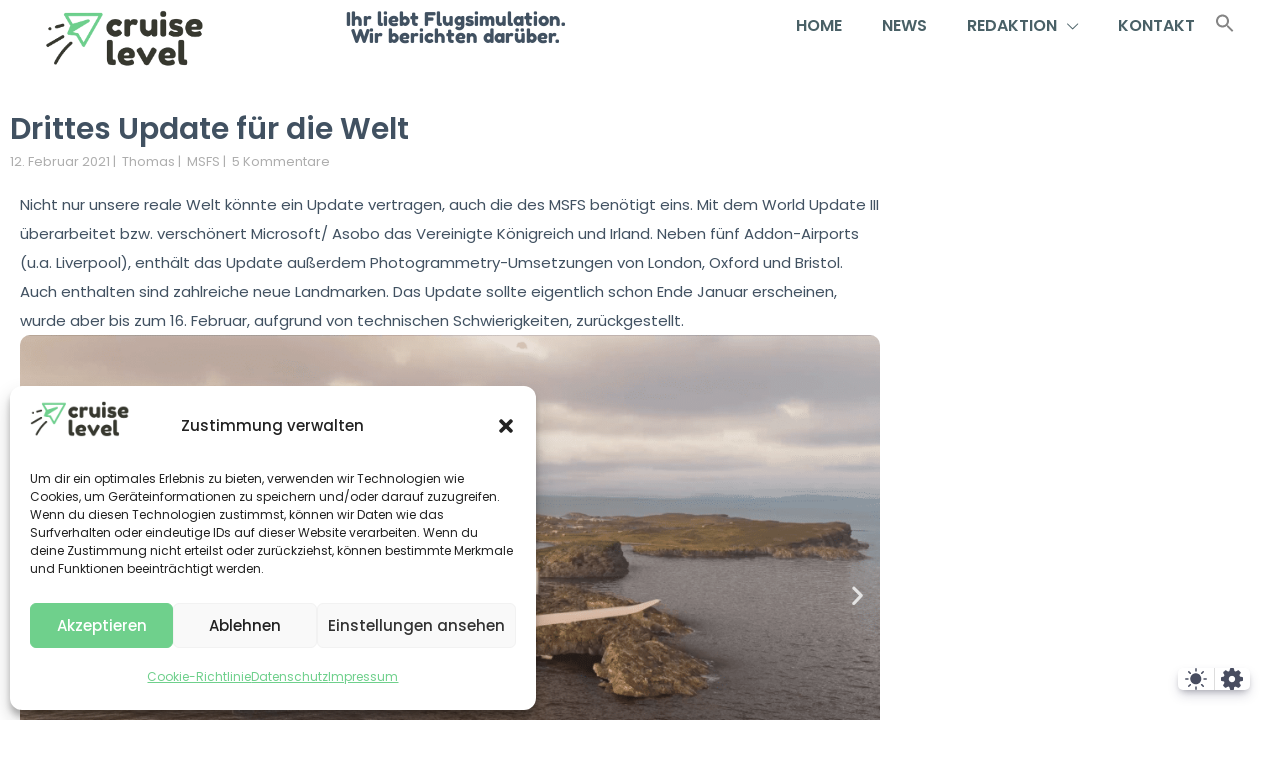

--- FILE ---
content_type: text/css
request_url: https://cruiselevel.de/wp-content/litespeed/css/c9df4142504af7992b2eceeab63bf328.css?ver=bf328
body_size: 1173
content:
#rating_container{float:right;width:38%;margin:10px 0}#rating_container .rating_single_wrap{padding:15px 25px}#rating_container.left_side_rate{float:left;margin-right:20px}#rating_container.use_shortcode,#rating_container.top_center_rate,#rating_container.below_center_rate{float:none;width:100%}#rating_container h3{padding:20px 7px;background:#F3F3F3;font-weight:700;font-size:18px;border-bottom:1px solid #DDD;text-shadow:0 1px rgb(255 255 255 / .66);text-align:center;margin:0px!Important;color:#222}#rating_container .rating_single{background:#FAFAFA;-moz-box-shadow:0 0 4px 0 rgb(221 221 221 / .6);-webkit-box-shadow:0 0 4px 0 rgb(221 221 221 / .6);box-shadow:0 0 4px 0 rgb(221 221 221 / .6);border:1px solid #E4E4E4}#rating_container .rating_single .criteria_label span{color:#222;font-size:13px;text-transform:uppercase;font-weight:600}#rating_container span.rat_desc{padding:10px 0 0 5px;display:block;font-size:25px;font-weight:700;text-align:center}#rating_container span.overall{font-weight:700}#rating_container .rate_divider{border-bottom:1px solid #DDD;-webkit-box-shadow:0 1px 0 #fff;-moz-box-shadow:0 1px 0 #fff;box-shadow:0 1px 0 #fff;margin-bottom:10px;padding-bottom:10px}#rating_container ul{margin:0!important;list-style:none}#rating_container ul li{line-height:20px;list-style:none;padding-left:0;margin-bottom:0}.criteria_container{padding:0 25px 10px 25px;overflow:hidden}.criteria_label strong{color:#111;float:right}.criteria_container .score_bg{background-color:#EEE;margin:10px 0;border-radius:3px;-webkit-box-shadow:0 1px 2px rgb(0 0 0 / .12) inset;-moz-box-shadow:0 1px 2px rgb(0 0 0 / .12) inset;box-shadow:0 1px 2px rgb(0 0 0 / .12) inset;overflow:hidden}.criteria_container .rated_score_bg span{display:block;height:6px;background-color:#111;background-image:-o-linear-gradient(bottom,#5b5b5b 48%,#4c4c4c 74%);background-image:-moz-linear-gradient(bottom,#5b5b5b 48%,#4c4c4c 74%);background-image:-webkit-linear-gradient(bottom,#5b5b5b 48%,#4c4c4c 74%);background-image:-ms-linear-gradient(bottom,#5b5b5b 48%,#4c4c4c 74%);background-image:linear-gradient(to bottom,#5b5b5b 48%,#4c4c4c 74%);border:1px solid #111;border-radius:3px;width:0;-webkit-transition:width 0.7s ease-in-out;-moz-transition:width 0.7s ease-in-out;-o-transition:width 0.7s ease-in-out;transition:width 0.7s ease-in-out}.inview .criteria_container .rated_score_bg span{width:100%}#rating_container .ratings_summary_text{float:left;display:inline-block;width:100%;font-weight:500;font-size:15px!important;padding:10px 0}#rating_container .rating_header{text-align:center;color:#222;font-size:16px;text-transform:uppercase;font-weight:600}#rating_container .ratings_result{display:flex;align-items:center;justify-content:center;width:100%}#rating_container .ratings_summary{overflow:hidden}#rating_container .crnresCircle{position:relative;top:7px;left:7px;text-align:center;width:76px;height:76px;border-radius:100%;background-color:#fff}#rating_container .rating_single .crn_prec{position:relative;font-size:23px!important;font-weight:700;top:25px;left:4px;color:#111}#rating_container.crn_wp_re_point .rating_single .crn_prec{left:0}.crn_wp_re_star .criteria_container .score_bg{display:none}.crn_wp_re_star .criteria_container{padding:8px!important;background:#f5f5f5;margin-bottom:10px!important;border-radius:2px;overflow:hidden;position:relative}.crn_wp_re_active-border{position:relative;text-align:center;width:90px;height:90px;border-radius:100%;background-color:#444;margin:0 auto}.crn_wp_re_star .crn_wp_re_active-border{border-radius:0}.crn_wp_re_star .criteria_label strong{color:#fff;background:#111;padding:2px 4px}@media (max-width:480px){#rating_container .rating_single .crnUserRstars{float:left!important;margin-left:5px;padding-bottom:15px}}#rating_container .rating_single .crnUserRstars{float:right;position:relative;margin-right:10px}#rating_container .rating_single .crnUserRstars .crnUserRstarsin span{position:absolute;left:0;text-align:right;right:0;overflow:hidden;font-size:22px;cursor:pointer}#rating_container .rating_single .crnUserRstars .crnUserRstarsin span:after{content:" ★★★★";display:block}.crnWpReviewUserRate .criteria_labels{position:relative;float:left}@media (max-width:991px){#rating_container .ratings_summary_text{width:100%}#rating_container .ratings_result{font-size:19px}}.crnWpRatingUrate{color:#c5c5c5;font-size:24px;height:25px;margin:-7px;position:relative;padding:0;cursor:pointer}.crnWpRatingUrate.userRated{cursor:default}.crnWpRatingUrate-top{color:#ff8f3d;padding:0;position:absolute;z-index:1;display:block;top:0;left:0;overflow:hidden}.crnWpRatingUrate-bottom{padding:0;display:block;z-index:0}.crnUserVote{font-size:13px}.crnwpr_rating_cr span{font-size:10px;text-align:center;position:relative;left:1px}.crnwpr_rating_cr{position:absolute;bottom:4px;right:4px;text-align:center;z-index:1;width:30px;height:30px;border-radius:100%;background-color:#111;background-image:linear-gradient(91deg,transparent 50%,#111 50%),linear-gradient(90deg,#e5e5e5 50%,transparent 50%);margin:0 auto}.crnwpr_rating_cr_circle{position:relative;top:3px;left:3px;text-align:center;width:24px;height:24px;border-radius:100%;background-color:#fff}.crnwpr_rating_cr.crnrStar{border:0;border-radius:0;padding:4px;height:24px;line-height:13px}#crnwpr_rating_svg{transform:rotate(-90deg);-webkit-backface-visibility:hidden;-moz-backface-visibility:hidden}#crnwpr_rating_svg circle{transition:stroke-dashoffset 1s linear}#crnwpr_rating_svg #crnwpr_rating_bar{stroke:#FF9F1E}#crnwpr_rating_cont{display:block;height:90px;width:120px;margin-top:10px;margin-bottom:30px;position:relative}#crnwpr_rating_cont:after{content:attr(data-pcta);position:absolute;display:block;left:34%;top:42%;text-align:center;font-size:25px;font-weight:700}.crnwpr_rating_cont_custom{position:absolute;z-index:13;bottom:0;right:5px;width:30px;height:30px}.crnwpr_rating_svg_custom{transform:rotate(-90deg);-webkit-backface-visibility:hidden;-moz-backface-visibility:hidden}.crnwpr_rating_svg_custom circle{transition:stroke-dashoffset 1s linear}.crnwpr_rating_cont_custom.customCrnwprSmall:after{top:4%}.crnwpr_rating_cont_custom:after{content:attr(data-pcta);position:absolute;display:block;left:14%;top:12%;text-align:center;font-size:13px;color:#fff;line-height:30px}.crnwpr_rating_cont_custom.crnrStar{background:#222;width:36px;display:block;height:24px;right:0;opacity:.8}.crnwpr_rating_cont_custom.customCrnwprMedium:after{font-size:14px;font-weight:700;left:18%}.crnwpr_rating_cont_custom.customCrnwprMedium{top:12px;right:22px;width:40px;height:40px}.crnwpr_rating_cont_custom.crnrStar.customCrnwprMedium{top:20px;right:0;width:44px}

--- FILE ---
content_type: text/css
request_url: https://cruiselevel.de/wp-content/litespeed/css/b9425eb9f1f3b11c8d55bc8e51d5a1be.css?ver=5a1be
body_size: 565
content:
.elementor-kit-1000006928{--e-global-color-primary:#415161;--e-global-color-secondary:#496066;--e-global-color-text:#496066;--e-global-color-accent:#6FD08C;--e-global-color-206bd33:#777777;--e-global-color-b3c880b:#FFFFFF;--e-global-color-6e6342d1:#DF9A57;--e-global-color-7eed7487:#36382E;--e-global-color-4244f4b6:#7B9EA8;--e-global-color-45a18817:#A9BCD0;--e-global-color-64b74769:#DBDBDB;--e-global-color-8c5369d:#EBEBEB;--e-global-color-6c1f1b3:#3E3E3E;--e-global-color-0c311d1:#121212;--e-global-typography-primary-font-family:"Poppins";--e-global-typography-primary-font-weight:600;--e-global-typography-secondary-font-family:"Poppins";--e-global-typography-secondary-font-weight:400;--e-global-typography-text-font-family:"Poppins";--e-global-typography-text-font-weight:400;--e-global-typography-accent-font-family:"Poppins";--e-global-typography-accent-font-weight:500;background-color:#FFF;color:#000;font-family:"Poppins",Sans-serif}.elementor-kit-1000006928 button,.elementor-kit-1000006928 input[type="button"],.elementor-kit-1000006928 input[type="submit"],.elementor-kit-1000006928 .elementor-button{background-color:var(--e-global-color-primary);font-family:"Poppins",Sans-serif;color:var(--e-global-color-b3c880b);border-radius:5px 5px 5px 5px;padding:12px 20px 12px 20px}.elementor-kit-1000006928 button,.elementor-kit-1000006928 input[type="button"],.elementor-kit-1000006928 input[type="submit"],.elementor-kit-1000006928 .elementor-button,.elementor-kit-1000006928 .pmpro_btn,.elementor-kit-1000006928 .pmpro_btn:link,.elementor-kit-1000006928 .pmpro_content_message a,.elementor-kit-1000006928 .pmpro_content_message a:link{background-color:var(--e-global-color-primary);font-family:"Poppins",Sans-serif;color:var(--e-global-color-b3c880b);border-radius:5px 5px 5px 5px;padding:12px 20px 12px 20px}.elementor-kit-1000006928 button:hover,.elementor-kit-1000006928 button:focus,.elementor-kit-1000006928 input[type="button"]:hover,.elementor-kit-1000006928 input[type="button"]:focus,.elementor-kit-1000006928 input[type="submit"]:hover,.elementor-kit-1000006928 input[type="submit"]:focus,.elementor-kit-1000006928 .elementor-button:hover,.elementor-kit-1000006928 .elementor-button:focus{background-color:var(--e-global-color-secondary);color:var(--e-global-color-b3c880b)}.elementor-kit-1000006928 button:hover,.elementor-kit-1000006928 button:focus,.elementor-kit-1000006928 input[type="button"]:not([disabled]):hover,.elementor-kit-1000006928 input[type="button"]:focus,.elementor-kit-1000006928 input[type="submit"]:not([disabled]):hover,.elementor-kit-1000006928 input[type="submit"]:focus,.elementor-kit-1000006928 .elementor-button:hover,.elementor-kit-1000006928 .elementor-button:focus,.elementor-kit-1000006928 .pmpro_btn:not([disabled]):hover,.elementor-kit-1000006928 a.pmpro_btn:hover,.elementor-kit-1000006928 .entry-content a.pmpro_btn:hover,.elementor-kit-1000006928 .pmpro_btn:focus,.elementor-kit-1000006928 .pmpro_checkout .pmpro_btn:hover,.pmpro_checkout .pmpro_btn:focus,.elementor-kit-1000006928 .pmpro_content_message a:focus,.elementor-kit-1000006928 .pmpro_content_message a:hover{background-color:var(--e-global-color-secondary);color:var(--e-global-color-b3c880b)}.elementor-kit-1000006928 a:hover{color:var(--e-global-color-secondary)}.elementor-kit-1000006928 h1{color:#415161;font-size:30px;font-weight:500}.elementor-kit-1000006928 h2{color:#415161;font-size:20px;font-weight:600;line-height:20px}.elementor-kit-1000006928 h3{font-size:30px;font-weight:600;line-height:39px}.elementor-kit-1000006928 h4{color:var(--e-global-color-primary);font-weight:500}.elementor-kit-1000006928 h5{color:var(--e-global-color-primary);font-weight:500}.elementor-kit-1000006928 h6{color:var(--e-global-color-primary);font-weight:500}.elementor-kit-1000006928 img{border-radius:10px 10px 10px 10px;filter:brightness(100%) contrast(100%) saturate(100%) blur(0) hue-rotate(0deg)}.elementor-kit-1000006928 input:not([type="button"]):not([type="submit"]),.elementor-kit-1000006928 textarea,.elementor-kit-1000006928 .elementor-field-textual{border-radius:5px 5px 5px 5px;padding:12px 12px 12px 12px}.elementor-kit-1000006928 .wp-block-search__input{border-radius:5px 5px 5px 5px}.elementor-section.elementor-section-boxed>.elementor-container{max-width:1210px}.e-con{--container-max-width:1210px}.elementor-widget:not(:last-child){margin-block-end:0}.elementor-element{--widgets-spacing:0px 0px;--widgets-spacing-row:0px;--widgets-spacing-column:0px}{}h1.entry-title{display:var(--page-title-display)}.elementor-kit-1000006928 select,.elementor-kit-1000006928 .wp-block-search__input,.elementor-kit-1000006928.gp-theme .select2-container--default .select2-selection--single,.elementor-kit-1000006928.gp-theme .select2-dropdown,.elementor-kit-1000006928.gp-theme .select2-container--default .select2-selection--multiple,.elementor-kit-1000006928 .pmpro_form_input{border-radius:5px 5px 5px 5px}.elementor-kit-1000006928 select,.elementor-kit-1000006928.gp-theme .select2-container--default .select2-selection--multiple,.elementor-kit-1000006928 .pmpro_form_input{padding:12px 12px 12px 12px}@media(max-width:1299px){.elementor-section.elementor-section-boxed>.elementor-container{max-width:1024px}.e-con{--container-max-width:1024px}}@media(max-width:949px){.elementor-kit-1000006928 h1{font-size:22px}.elementor-kit-1000006928 h2{font-size:20px}.elementor-kit-1000006928 h3{font-size:20px}.elementor-section.elementor-section-boxed>.elementor-container{max-width:767px}.e-con{--container-max-width:767px}}

--- FILE ---
content_type: text/css
request_url: https://cruiselevel.de/wp-content/litespeed/css/4b5ce63aa8e9ca9628fa8afb32f14f99.css?ver=14f99
body_size: -151
content:
.elementor-20447 .elementor-element.elementor-element-73cc93a{--e-image-carousel-slides-to-show:1}.elementor-20447 .elementor-element.elementor-element-c6b7da4{--e-image-carousel-slides-to-show:1}

--- FILE ---
content_type: text/css
request_url: https://cruiselevel.de/wp-content/litespeed/css/a6ca6c5663e72942531b763235ba56d7.css?ver=a56d7
body_size: 708
content:
.elementor-1000005887 .elementor-element.elementor-element-de15dcb{--display:flex;--min-height:90px;--flex-direction:row;--container-widget-width:calc( ( 1 - var( --container-widget-flex-grow ) ) * 100% );--container-widget-height:100%;--container-widget-flex-grow:1;--container-widget-align-self:stretch;--flex-wrap-mobile:wrap;--align-items:stretch;--gap:10px 10px;--row-gap:10px;--column-gap:10px;--padding-top:0px;--padding-bottom:0px;--padding-left:0px;--padding-right:0px}.elementor-1000005887 .elementor-element.elementor-element-d584b51{--display:flex;--justify-content:center}.elementor-1000005887 .elementor-element.elementor-element-afff17b{text-align:start}.elementor-1000005887 .elementor-element.elementor-element-afff17b img{width:160px}.elementor-1000005887 .elementor-element.elementor-element-4c138cd{--display:flex;--justify-content:center}.elementor-1000005887 .elementor-element.elementor-element-6189435{width:var(--container-widget-width,98.471%);max-width:98.471%;--container-widget-width:98.471%;--container-widget-flex-grow:0;text-align:center}.elementor-1000005887 .elementor-element.elementor-element-6189435.elementor-element{--flex-grow:0;--flex-shrink:0}.elementor-1000005887 .elementor-element.elementor-element-6189435 .elementor-heading-title{font-family:"Fredoka One",Sans-serif;font-size:19px;font-weight:500;line-height:.9em;-webkit-text-stroke-color:#000;stroke:#000;color:var(--e-global-color-primary)}.elementor-1000005887 .elementor-element.elementor-element-bd7ab2c{--display:flex;--justify-content:center}.elementor-1000005887 .elementor-element.elementor-element-bd7ab2c.e-con{--flex-grow:0;--flex-shrink:0}.elementor-1000005887 .elementor-element.elementor-element-2f66dc9{width:var(--container-widget-width,99.099%);max-width:99.099%;--container-widget-width:99.099%;--container-widget-flex-grow:0}.elementor-1000005887 .elementor-element.elementor-element-2f66dc9.elementor-element{--flex-grow:0;--flex-shrink:0}.elementor-1000005887 .elementor-element.elementor-element-2f66dc9 .gp-menu-link{color:#496066}.elementor-1000005887 .elementor-element.elementor-element-2f66dc9 .menu,.elementor-1000005887 .elementor-element.elementor-element-2f66dc9 .gp-menu-link{font-family:"Poppins",Sans-serif;font-size:16px;font-weight:600;text-transform:uppercase}.elementor-1000005887 .elementor-element.elementor-element-2f66dc9 a.gp-menu-link:hover,.elementor-1000005887 .elementor-element.elementor-element-2f66dc9 .gp-highlight-current-item .menu>.menu-item.current-menu-item>a,.elementor-1000005887 .elementor-element.elementor-element-2f66dc9 .gp-retain-parent-item-style .menu>.menu-item:hover>.gp-menu-link{color:#6FD08C}.elementor-1000005887 .elementor-element.elementor-element-2f66dc9 a:focus-visible{color:#6FD08C}.elementor-1000005887 .elementor-element.elementor-element-2f66dc9 .menu{justify-content:flex-end}.elementor-1000005887 .elementor-element.elementor-element-2f66dc9 .menu-item:not(.gp-column-menu-item)>.sub-menu,.gp-menu-container.gp-format-horizontal .sub-menu{background-color:#ECECEC}.elementor-1000005887 .elementor-element.elementor-element-2f66dc9 .menu-item:not(.gp-column-menu-item)>.sub-menu{border-radius:20px 20px 20px 20px}.elementor-1000005887 .elementor-element.elementor-element-2f66dc9 .sub-menu .gp-menu-link{font-size:14px;font-weight:400}.elementor-1000005887 .elementor-element.elementor-element-8bb1e4e{--display:flex;--flex-direction:column;--container-widget-width:100%;--container-widget-height:initial;--container-widget-flex-grow:0;--container-widget-align-self:initial;--flex-wrap-mobile:wrap;--margin-top:0px;--margin-bottom:0px;--margin-left:0px;--margin-right:0px;--padding-top:0px;--padding-bottom:0px;--padding-left:0px;--padding-right:0px}.elementor-1000005887 .elementor-element.elementor-element-4b808f7>.elementor-widget-container{background-color:#E40000;margin:0 10px 10px 10px;padding:10px 10px 10px 10px;border-radius:10px 10px 10px 10px}body.rtl .elementor-1000005887 .elementor-element.elementor-element-4b808f7>.elementor-widget-container{margin:0 10px 10px 10px;padding:10px 10px 10px 10px}.elementor-1000005887 .elementor-element.elementor-element-4b808f7{text-align:center}.elementor-1000005887 .elementor-element.elementor-element-4b808f7 .elementor-heading-title{color:#FFF}.gp-popup-template-id-12318 .gp-popup-close-button{display:block}.gp-popup-template-id-12318.gp-popup-overlay{justify-content:center;align-items:center}.gp-popup-template-id-12318 .gp-popup-box{height:auto}@media(max-width:1299px){.elementor-1000005887 .elementor-element.elementor-element-2f66dc9{--container-widget-width:100%;--container-widget-flex-grow:0;width:var(--container-widget-width,100%);max-width:100%}.elementor-1000005887 .elementor-element.elementor-element-2f66dc9 .menu{justify-content:flex-end}}@media(min-width:950px){.elementor-1000005887 .elementor-element.elementor-element-de15dcb{--content-width:1190px}.elementor-1000005887 .elementor-element.elementor-element-d584b51{--width:30.812%}.elementor-1000005887 .elementor-element.elementor-element-4c138cd{--width:26.219%}.elementor-1000005887 .elementor-element.elementor-element-bd7ab2c{--width:42.635%}}@media(max-width:1299px) and (min-width:950px){.elementor-1000005887 .elementor-element.elementor-element-de15dcb{--content-width:1210px}.elementor-1000005887 .elementor-element.elementor-element-d584b51{--width:20%}.elementor-1000005887 .elementor-element.elementor-element-4c138cd{--width:30%}.elementor-1000005887 .elementor-element.elementor-element-bd7ab2c{--width:50.002%}}

--- FILE ---
content_type: text/css
request_url: https://cruiselevel.de/wp-content/litespeed/css/031085865fc8ad0394622b94ebacdcfe.css?ver=cdcfe
body_size: 550
content:
.elementor-1000006055 .elementor-element.elementor-element-07a2134{--display:flex;--flex-direction:row;--container-widget-width:initial;--container-widget-height:100%;--container-widget-flex-grow:1;--container-widget-align-self:stretch;--flex-wrap-mobile:wrap;--gap:0px 0px;--row-gap:0px;--column-gap:0px}.elementor-1000006055 .elementor-element.elementor-element-f71acad{--display:flex;--flex-direction:column;--container-widget-width:100%;--container-widget-height:initial;--container-widget-flex-grow:0;--container-widget-align-self:initial;--flex-wrap-mobile:wrap}.elementor-1000006055 .elementor-element.elementor-element-f71acad.e-con{--flex-grow:0;--flex-shrink:0}.elementor-1000006055 .elementor-element.elementor-element-54ba150{text-align:start}.elementor-1000006055 .elementor-element.elementor-element-54ba150 img{width:160px}.elementor-1000006055 .elementor-element.elementor-element-035329e{--display:flex;--flex-direction:column;--container-widget-width:100%;--container-widget-height:initial;--container-widget-flex-grow:0;--container-widget-align-self:initial;--flex-wrap-mobile:wrap;--justify-content:center}.elementor-1000006055 .elementor-element.elementor-element-035329e.e-con{--flex-grow:0;--flex-shrink:0}.elementor-1000006055 .elementor-element.elementor-element-46f9f53{width:var(--container-widget-width,100.541%);max-width:100.541%;--container-widget-width:100.541%;--container-widget-flex-grow:0;text-align:center}.elementor-1000006055 .elementor-element.elementor-element-46f9f53.elementor-element{--flex-grow:0;--flex-shrink:0}.elementor-1000006055 .elementor-element.elementor-element-46f9f53 .elementor-heading-title{font-family:"Fredoka One",Sans-serif;font-size:19px;font-weight:500;color:#415161}.elementor-1000006055 .elementor-element.elementor-element-916960c{--display:flex;--flex-direction:column;--container-widget-width:100%;--container-widget-height:initial;--container-widget-flex-grow:0;--container-widget-align-self:initial;--flex-wrap-mobile:wrap;--justify-content:center}.elementor-1000006055 .elementor-element.elementor-element-916960c.e-con{--flex-grow:0;--flex-shrink:0}.elementor-1000006055 .elementor-element.elementor-element-9ac0ed5.elementor-element{--flex-grow:0;--flex-shrink:0}.elementor-1000006055 .elementor-element.elementor-element-9ac0ed5 .elementor-nav-menu--dropdown a,.elementor-1000006055 .elementor-element.elementor-element-9ac0ed5 .elementor-menu-toggle{color:#415161;fill:#415161}.elementor-1000006055 .elementor-element.elementor-element-9ac0ed5 .elementor-nav-menu--dropdown{background-color:#F5F5F5}.elementor-1000006055 .elementor-element.elementor-element-9ac0ed5 .elementor-nav-menu--dropdown li:not(:last-child){border-style:none}.elementor-1000006055 .elementor-element.elementor-element-9ac0ed5 div.elementor-menu-toggle{color:#000}.elementor-1000006055 .elementor-element.elementor-element-9ac0ed5 div.elementor-menu-toggle svg{fill:#000}.elementor-1000006055 .elementor-element.elementor-element-9ac0ed5 .elementor-menu-toggle{background-color:#FFF}.elementor-1000006055 .elementor-element.elementor-element-2b0e148{--display:flex;--flex-direction:column;--container-widget-width:100%;--container-widget-height:initial;--container-widget-flex-grow:0;--container-widget-align-self:initial;--flex-wrap-mobile:wrap;--margin-top:0px;--margin-bottom:0px;--margin-left:0px;--margin-right:0px;--padding-top:0px;--padding-bottom:0px;--padding-left:0px;--padding-right:0px}.elementor-1000006055 .elementor-element.elementor-element-7208723>.elementor-widget-container{background-color:#E40000;margin:0 10px 10px 10px;padding:10px 10px 10px 10px;border-radius:10px 10px 10px 10px}body.rtl .elementor-1000006055 .elementor-element.elementor-element-7208723>.elementor-widget-container{margin:0 10px 10px 10px;padding:10px 10px 10px 10px}.elementor-1000006055 .elementor-element.elementor-element-7208723{text-align:center}.elementor-1000006055 .elementor-element.elementor-element-7208723 .elementor-heading-title{color:#FFF}@media(min-width:950px){.elementor-1000006055 .elementor-element.elementor-element-f71acad{--width:25%}.elementor-1000006055 .elementor-element.elementor-element-035329e{--width:50%}.elementor-1000006055 .elementor-element.elementor-element-916960c{--width:25%}}@media(max-width:949px){.elementor-1000006055 .elementor-element.elementor-element-07a2134{--flex-direction:row;--container-widget-width:initial;--container-widget-height:100%;--container-widget-flex-grow:1;--container-widget-align-self:stretch;--flex-wrap-mobile:wrap;--justify-content:space-between;--gap:0px 0px;--row-gap:0px;--column-gap:0px;--flex-wrap:nowrap;--padding-top:0px;--padding-bottom:0px;--padding-left:0px;--padding-right:0px}.elementor-1000006055 .elementor-element.elementor-element-f71acad{--width:147.983px}.elementor-1000006055 .elementor-element.elementor-element-035329e{--width:143.969px}.elementor-1000006055 .elementor-element.elementor-element-46f9f53{text-align:center}.elementor-1000006055 .elementor-element.elementor-element-46f9f53 .elementor-heading-title{font-size:10px;line-height:10px}.elementor-1000006055 .elementor-element.elementor-element-916960c{--width:20%;--flex-direction:column;--container-widget-width:100%;--container-widget-height:initial;--container-widget-flex-grow:0;--container-widget-align-self:initial;--flex-wrap-mobile:wrap}.elementor-1000006055 .elementor-element.elementor-element-9ac0ed5{width:var(--container-widget-width,62.997px);max-width:62.997px;--container-widget-width:62.997px;--container-widget-flex-grow:0}.elementor-1000006055 .elementor-element.elementor-element-9ac0ed5 .elementor-nav-menu--dropdown{border-radius:20px 20px 20px 20px}.elementor-1000006055 .elementor-element.elementor-element-9ac0ed5 .elementor-nav-menu--dropdown li:first-child a{border-top-left-radius:20px;border-top-right-radius:20px}.elementor-1000006055 .elementor-element.elementor-element-9ac0ed5 .elementor-nav-menu--dropdown li:last-child a{border-bottom-right-radius:20px;border-bottom-left-radius:20px}.elementor-1000006055 .elementor-element.elementor-element-9ac0ed5 .elementor-nav-menu--dropdown a{padding-top:22px;padding-bottom:22px}.elementor-1000006055 .elementor-element.elementor-element-7208723>.elementor-widget-container{margin:10px 10px 10px 10px}body.rtl .elementor-1000006055 .elementor-element.elementor-element-7208723>.elementor-widget-container{margin:10px 10px 10px 10px}.elementor-1000006055 .elementor-element.elementor-element-7208723 .elementor-heading-title{font-size:12px}}

--- FILE ---
content_type: text/css
request_url: https://cruiselevel.de/wp-content/litespeed/css/0426460412ccbb8354327710e3374159.css?ver=74159
body_size: 1138
content:
.elementor-1000005923 .elementor-element.elementor-element-f2624ac>.elementor-container{max-width:900px}.elementor-1000005923 .elementor-element.elementor-element-92c0dfb>.elementor-widget-wrap>.elementor-widget:not(.elementor-widget__width-auto):not(.elementor-widget__width-initial):not(:last-child):not(.elementor-absolute){margin-block-end:0}.elementor-1000005923 .elementor-element.elementor-element-5ffafe2>.elementor-container>.elementor-column>.elementor-widget-wrap{align-content:center;align-items:center}.elementor-1000005923 .elementor-element.elementor-element-5ffafe2{border-style:solid;border-width:0 0 1px 4px;transition:background 0.3s,border 0.3s,border-radius 0.3s,box-shadow 0.3s;margin-top:0;margin-bottom:0;padding:10px 10px 10px 10px}.elementor-1000005923 .elementor-element.elementor-element-5ffafe2,.elementor-1000005923 .elementor-element.elementor-element-5ffafe2>.elementor-background-overlay{border-radius:0 4px 0 0}.elementor-1000005923 .elementor-element.elementor-element-5ffafe2,.elementor-1000005923 .elementor-element.elementor-element-5ffafe2>.elementor-background-overlay,.elementor-1000005923 .elementor-element.elementor-element-5ffafe2>.gp-featured-item-outer,.elementor-1000005923 .elementor-element.elementor-element-5ffafe2>.gp-featured-item-outer .gp-featured-item-inner,.elementor-1000005923 .elementor-element.elementor-element-5ffafe2>.gp-image-background-color{border-radius:0 0 0 4px}.elementor-1000005923 .elementor-element.elementor-element-5ffafe2>.elementor-background-overlay{transition:background 0.3s,border-radius 0.3s,opacity 0.3s}.elementor-1000005923 .elementor-element.elementor-element-926151d{width:100px!important;min-width:auto}.elementor-1000005923 .elementor-element.elementor-element-926151d>.elementor-element-populated{margin:0 0 0 0;--e-column-margin-right:0px;--e-column-margin-left:0px}body.rtl .elementor-1000005923 .elementor-element.elementor-element-926151d>.elementor-element-populated{margin:0 0 0 0}.elementor-1000005923 .elementor-element.elementor-element-a980dec .gp-slider,.elementor-1000005923 .elementor-element.elementor-element-a980dec .gp-featured-item-outer,.elementor-1000005923 .elementor-element.elementor-element-a980dec .gp-featured-item-outer img{width:100px}.elementor-1000005923 .elementor-element.elementor-element-a980dec .gp-slider,.elementor-1000005923 .elementor-element.elementor-element-a980dec .gp-featured-item-outer,.elementor-1000005923 .elementor-element.elementor-element-a980dec .gp-featured-item-outer video,.elementor-1000005923 .elementor-element.elementor-element-a980dec .mejs-container.wp-video-shortcode{width:100px!important}.elementor-1000005923 .elementor-element.elementor-element-a980dec .gp-featured-item-outer:not(.gp-video-item){padding-bottom:56%}.elementor-1000005923 .elementor-element.elementor-element-a980dec .gp-featured-item-inner{background-position:center center}.elementor-1000005923 .elementor-element.elementor-element-a980dec .gp-featured-item-outer,.elementor-1000005923 .elementor-element.elementor-element-a980dec .gp-featured-item-inner,.elementor-1000005923 .elementor-element.elementor-element-a980dec .gp-featured-item-outer img,.elementor-1000005923 .elementor-element.elementor-element-a980dec .gp-featured-item-inner,.elementor-1000005923 .elementor-element.elementor-element-a980dec .gp-featured-item-outer video{border-radius:4px 4px 4px 4px}.elementor-1000005923 .elementor-element.elementor-element-1e8a944{width:calc(100% - 50px)!important;min-width:auto}.elementor-1000005923 .elementor-element.elementor-element-1e8a944>.elementor-element-populated{padding:0 0 0 15px!important}body.rtl .elementor-1000005923 .elementor-element.elementor-element-1e8a944>.elementor-element-populated{padding:0 15px 0 0px!important}.elementor-1000005923 .elementor-element.elementor-element-d63292c .gp-heading{font-size:14px;line-height:20px}.elementor-1000005923 .elementor-element.elementor-element-108a8db>.elementor-widget-container{margin:0 0 2px 0}body.rtl .elementor-1000005923 .elementor-element.elementor-element-108a8db>.elementor-widget-container{margin:0 0 2px 0}.elementor-1000005923 .elementor-element.elementor-element-108a8db .gp-post-title,.elementor-1000005923 .elementor-element.elementor-element-108a8db .gp-post-title a{color:#6FD08C}.elementor-1000005923 .elementor-element.elementor-element-108a8db .gp-post-title{font-size:16px;font-weight:500;line-height:20px}.elementor-1000005923 .elementor-element.elementor-element-c719558>.elementor-widget-container{margin:10px 0 0 0}body.rtl .elementor-1000005923 .elementor-element.elementor-element-c719558>.elementor-widget-container{margin:10px 0 0 0}.elementor-1000005923 .elementor-element.elementor-element-c719558 .gp-post-title,.elementor-1000005923 .elementor-element.elementor-element-c719558 .gp-post-title a{color:#415161}.elementor-1000005923 .elementor-element.elementor-element-c719558 .gp-post-title{font-family:"Poppins",Sans-serif;font-weight:600}.elementor-1000005923 .elementor-element.elementor-element-c719558 .gp-post-title a:hover,.sticky .elementor-1000005923 .elementor-element.elementor-element-c719558 .gp-post-title a{color:var(--e-global-color-primary)}.elementor-1000005923 .elementor-element.elementor-element-a01297f>.elementor-widget-container{margin:-5px 0 0 0}body.rtl .elementor-1000005923 .elementor-element.elementor-element-a01297f>.elementor-widget-container{margin:-5px 0 0 0}.elementor-1000005923 .elementor-element.elementor-element-a01297f .gp-heading{flex-direction:row}.elementor-1000005923 .elementor-element.elementor-element-a01297f .gp-element-post-meta{color:#AEAEAE;font-family:"Poppins",Sans-serif;font-size:13px}.elementor-1000005923 .elementor-element.elementor-element-a01297f .gp-post-meta-value a{color:#AEAEAE}body:not(.rtl) .elementor-1000005923 .elementor-element.elementor-element-a01297f .gp-post-meta-after-text{padding:0 3px 0 0}body.rtl .elementor-1000005923 .elementor-element.elementor-element-a01297f .gp-post-meta-after-text{padding:0 0 0 3px}.elementor-1000005923 .elementor-element.elementor-element-a01297f .gp-post-meta:not(:last-child):after{margin-left:0;margin-right:0}.elementor-1000005923 .elementor-element.elementor-element-753af9c>.elementor-widget-container{margin:0 0 0 0;padding:0 0 0 0}body.rtl .elementor-1000005923 .elementor-element.elementor-element-753af9c>.elementor-widget-container{margin:0 0 0 0;padding:0 0 0 0}.elementor-1000005923 .elementor-element.elementor-element-753af9c .gp-element-post-content{color:#415161;font-family:"Poppins",Sans-serif;font-size:15px;font-weight:400;line-height:29px;text-align:start}.elementor-1000005923 .elementor-element.elementor-element-753af9c .gp-element-post-content a{color:#6FD08C}.elementor-1000005923 .elementor-element.elementor-element-753af9c .gp-pagination .post-page-numbers{color:#496066;font-weight:400}.elementor-1000005923 .elementor-element.elementor-element-753af9c .gp-pagination{justify-content:flex-start}.elementor-1000005923 .elementor-element.elementor-element-147b5b2>.elementor-container{max-width:900px}.elementor-1000005923 .elementor-element.elementor-element-20fddf4:not(.elementor-motion-effects-element-type-background)>.elementor-widget-wrap,.elementor-1000005923 .elementor-element.elementor-element-20fddf4>.elementor-widget-wrap>.elementor-motion-effects-container>.elementor-motion-effects-layer{background-color:#DBDBDB}.elementor-1000005923 .elementor-element.elementor-element-20fddf4>.elementor-element-populated,.elementor-1000005923 .elementor-element.elementor-element-20fddf4>.elementor-element-populated>.elementor-background-overlay,.elementor-1000005923 .elementor-element.elementor-element-20fddf4>.elementor-background-slideshow{border-radius:10px 10px 10px 10px}.elementor-1000005923 .elementor-element.elementor-element-20fddf4>.elementor-element-populated{transition:background 0.3s,border 0.3s,border-radius 0.3s,box-shadow 0.3s;margin:10px 10px 0 10px;--e-column-margin-right:10px;--e-column-margin-left:10px}.elementor-1000005923 .elementor-element.elementor-element-20fddf4>.elementor-element-populated>.elementor-background-overlay{transition:background 0.3s,border-radius 0.3s,opacity 0.3s}body.rtl .elementor-1000005923 .elementor-element.elementor-element-20fddf4>.elementor-element-populated{margin:10px 10px 0 10px}.elementor-1000005923 .elementor-element.elementor-element-c9406e2>.elementor-widget-container{margin:0 0 5px 0}body.rtl .elementor-1000005923 .elementor-element.elementor-element-c9406e2>.elementor-widget-container{margin:0 0 5px 0}.elementor-1000005923 .elementor-element.elementor-element-c9406e2 .gp-heading,.elementor-1000005923 .elementor-element.elementor-element-c9406e2 .gp-heading a{color:var(--e-global-color-secondary)}.elementor-1000005923 .elementor-element.elementor-element-c9406e2 .gp-heading{font-size:14px;font-weight:400}.elementor-1000005923 .elementor-element.elementor-element-c9406e2 .gp-element-heading{text-align:center;justify-content:center}.elementor-1000005923 .elementor-element.elementor-element-6c5a81a .elementor-repeater-item-1e27ce0 a{background-color:#3b5998}.elementor-1000005923 .elementor-element.elementor-element-6c5a81a .elementor-repeater-item-a8f5888 a{background-color:#25D366}.elementor-1000005923 .elementor-element.elementor-element-6c5a81a .elementor-repeater-item-872077e a{background-color:#4099FF}.elementor-1000005923 .elementor-element.elementor-element-6c5a81a .elementor-repeater-item-a28e008 a{background-color:#007bb6}.elementor-1000005923 .elementor-element.elementor-element-6c5a81a .elementor-repeater-item-f68fb66 a{background-color:#FF5700}.elementor-1000005923 .elementor-element.elementor-element-6c5a81a .elementor-repeater-item-c7e9d63 a{background-color:#c1623e}.elementor-1000005923 .elementor-element.elementor-element-6c5a81a .gp-element-share-buttons{justify-content:center;margin-top:0;margin-bottom:0}.elementor-1000005923 .elementor-element.elementor-element-6c5a81a .gp-share-button a{height:25px;line-height:25px;border-style:none;border-radius:20px 20px 20px 20px;margin-top:0;margin-bottom:0}.elementor-1000005923 .elementor-element.elementor-element-6c5a81a .gp-share-button a:before{font-size:15px}.elementor-1000005923 .elementor-element.elementor-element-6c5a81a .gp-share-button-text{font-size:10px;font-weight:600}.elementor-1000005923 .elementor-element.elementor-element-859b857>.elementor-container{max-width:900px}.elementor-1000005923 .elementor-element.elementor-element-aaed253>.elementor-container{max-width:900px}.elementor-1000005923 .elementor-element.elementor-element-9e04edb>.elementor-widget-container{margin:0 0 0 0;padding:10px 0 10px 0}body.rtl .elementor-1000005923 .elementor-element.elementor-element-9e04edb>.elementor-widget-container{margin:0 0 0 0;padding:10px 0 10px 0}.elementor-1000005923 .elementor-element.elementor-element-9e04edb .elementor-heading-title{font-size:20px;font-weight:600;color:var(--e-global-color-primary)}.elementor-1000005923 .elementor-element.elementor-element-04b020d>.elementor-widget-container{margin:0 0 0 0}body.rtl .elementor-1000005923 .elementor-element.elementor-element-04b020d>.elementor-widget-container{margin:0 0 0 0}@media(max-width:1299px){.elementor-1000005923 .elementor-element.elementor-element-5ffafe2 .elementor-container{flex-wrap:nowrap}}@media(max-width:949px){.elementor-1000005923 .elementor-element.elementor-element-5ffafe2 .elementor-container{flex-wrap:nowrap}.elementor-1000005923 .elementor-element.elementor-element-c719558 .gp-post-title{font-size:20px;line-height:1.5em}.elementor-1000005923 .elementor-element.elementor-element-753af9c .gp-element-post-content{font-size:13.5px;line-height:1.8em}.elementor-1000005923 .elementor-element.elementor-element-6c5a81a .gp-share-button a{height:25px;line-height:25px;margin-left:5px;margin-right:5px;margin-top:5px;margin-bottom:5px}body:not(.rtl) .elementor-1000005923 .elementor-element.elementor-element-6c5a81a .gp-element-share-buttons{margin-left:-5px}body.rtl .elementor-1000005923 .elementor-element.elementor-element-6c5a81a .gp-element-share-buttons{margin-right:-5px}.elementor-1000005923 .elementor-element.elementor-element-6c5a81a .gp-element-share-buttons{margin-top:-5px;margin-bottom:-5px}}

--- FILE ---
content_type: text/css
request_url: https://cruiselevel.de/wp-content/litespeed/css/c02d716a101cd251f59d3ce3af517e3d.css?ver=17e3d
body_size: 541
content:
.elementor-74725 .elementor-element.elementor-element-0b79179{--display:flex;--min-height:100px;--flex-direction:row;--container-widget-width:calc( ( 1 - var( --container-widget-flex-grow ) ) * 100% );--container-widget-height:100%;--container-widget-flex-grow:1;--container-widget-align-self:stretch;--flex-wrap-mobile:wrap;--align-items:stretch;--gap:10px 10px;--row-gap:10px;--column-gap:10px}.elementor-74725 .elementor-element.elementor-element-0b79179:not(.elementor-motion-effects-element-type-background),.elementor-74725 .elementor-element.elementor-element-0b79179>.elementor-motion-effects-container>.elementor-motion-effects-layer{background-color:#36382E}.elementor-74725 .elementor-element.elementor-element-b0eb6b7{--display:flex;--justify-content:center}.elementor-74725 .elementor-element.elementor-element-bcf24d5.elementor-element{--flex-grow:0;--flex-shrink:0}.elementor-74725 .elementor-element.elementor-element-bcf24d5 .gp-element-text{color:#DBDBDB;font-family:"Roboto",Sans-serif;font-size:15px;font-weight:300}.elementor-74725 .elementor-element.elementor-element-29cb903{--display:flex;--justify-content:center}.elementor-74725 .elementor-element.elementor-element-340de3d.elementor-element{--flex-grow:0;--flex-shrink:0}.elementor-74725 .elementor-element.elementor-element-340de3d{font-family:"Roboto",Sans-serif;font-size:15px;font-weight:300;color:#DBDBDB}.elementor-74725 .elementor-element.elementor-element-d3b603e{--display:flex;--justify-content:center}.elementor-74725 .elementor-element.elementor-element-d3b603e.e-con{--flex-grow:0;--flex-shrink:0}.elementor-74725 .elementor-element.elementor-element-6321ee4{--grid-template-columns:repeat(0, auto);--icon-size:16px;--grid-column-gap:0;--grid-row-gap:0px}.elementor-74725 .elementor-element.elementor-element-6321ee4 .elementor-widget-container{text-align:center}.elementor-74725 .elementor-element.elementor-element-6321ee4 .elementor-social-icon{background-color:#fff0;--icon-padding:0em}.elementor-74725 .elementor-element.elementor-element-6321ee4 .elementor-social-icon i{color:#6B6C67}.elementor-74725 .elementor-element.elementor-element-6321ee4 .elementor-social-icon svg{fill:#6B6C67}.elementor-74725 .elementor-element.elementor-element-6321ee4 .elementor-grid .elementor-grid-item{margin-left:13px!important;margin-right:13px!important}.elementor-74725 .elementor-element.elementor-element-3516fa9{--display:flex;--justify-content:center}.elementor-74725 .elementor-element.elementor-element-3516fa9.e-con{--flex-grow:0;--flex-shrink:0}.elementor-74725 .elementor-element.elementor-element-133fe27 .gp-menu-link{color:#DBDBDB}.elementor-74725 .elementor-element.elementor-element-133fe27 .menu,.elementor-74725 .elementor-element.elementor-element-133fe27 .gp-menu-link{font-family:"Roboto",Sans-serif;font-size:15px;font-weight:300;text-transform:uppercase}.elementor-74725 .elementor-element.elementor-element-133fe27 a.gp-menu-link:hover,.elementor-74725 .elementor-element.elementor-element-133fe27 .gp-highlight-current-item .menu>.menu-item.current-menu-item>a,.elementor-74725 .elementor-element.elementor-element-133fe27 .gp-retain-parent-item-style .menu>.menu-item:hover>.gp-menu-link{color:#FFF}.elementor-74725 .elementor-element.elementor-element-133fe27 a:focus-visible{color:#FFF}.elementor-74725 .elementor-element.elementor-element-133fe27 .menu{justify-content:flex-end}@media(max-width:1299px){.elementor-74725 .elementor-element.elementor-element-bcf24d5{width:var(--container-widget-width,159.773px);max-width:159.773px;--container-widget-width:159.773px;--container-widget-flex-grow:0}.elementor-74725 .elementor-element.elementor-element-340de3d{width:var(--container-widget-width,159.773px);max-width:159.773px;--container-widget-width:159.773px;--container-widget-flex-grow:0}.elementor-74725 .elementor-element.elementor-element-d3b603e{--justify-content:center}.elementor-74725 .elementor-element.elementor-element-6321ee4{--grid-column-gap:0}.elementor-74725 .elementor-element.elementor-element-3516fa9{--justify-content:center}.elementor-74725 .elementor-element.elementor-element-133fe27 .menu{justify-content:flex-end}}@media(max-width:949px){.elementor-74725 .elementor-element.elementor-element-0b79179{--flex-direction:row;--container-widget-width:initial;--container-widget-height:100%;--container-widget-flex-grow:1;--container-widget-align-self:stretch;--flex-wrap-mobile:wrap}.elementor-74725 .elementor-element.elementor-element-bcf24d5{width:var(--container-widget-width,326.761px);max-width:326.761px;--container-widget-width:326.761px;--container-widget-flex-grow:0}.elementor-74725 .elementor-element.elementor-element-bcf24d5 .gp-element-text{text-align:start}.elementor-74725 .elementor-element.elementor-element-340de3d{width:var(--container-widget-width,326.761px);max-width:326.761px;--container-widget-width:326.761px;--container-widget-flex-grow:0;text-align:center}.elementor-74725 .elementor-element.elementor-element-6321ee4{--grid-column-gap:0}.elementor-74725 .elementor-element.elementor-element-133fe27 .menu{justify-content:center}}@media(min-width:950px){.elementor-74725 .elementor-element.elementor-element-0b79179{--content-width:1200px}.elementor-74725 .elementor-element.elementor-element-b0eb6b7{--width:27.871%}.elementor-74725 .elementor-element.elementor-element-29cb903{--width:27.871%}.elementor-74725 .elementor-element.elementor-element-d3b603e{--width:29.806%}.elementor-74725 .elementor-element.elementor-element-3516fa9{--width:41.656%}}@media(max-width:1299px) and (min-width:950px){.elementor-74725 .elementor-element.elementor-element-b0eb6b7{--width:20%}.elementor-74725 .elementor-element.elementor-element-29cb903{--width:20%}.elementor-74725 .elementor-element.elementor-element-d3b603e{--width:21.774%}.elementor-74725 .elementor-element.elementor-element-3516fa9{--width:55.118%}}

--- FILE ---
content_type: text/javascript
request_url: https://cruiselevel.de/wp-content/litespeed/js/ebe9786333d0d2c954322c377280d7f4.js?ver=0d7f4
body_size: 507
content:
GhostPoolScripts={gpFixedHeaderBoth:function(){jQuery('.gp-header.gp-header-fixed-both').each(function(){var fixedHeader=jQuery(this),fixedHeaderHeight=0;fixedHeader.find('> .elementor > .elementor-section').each(function(){fixedHeaderHeight+=jQuery(this).outerHeight(!0)});if(fixedHeaderHeight<fixedHeader.outerHeight(!0)){fixedHeaderHeight=fixedHeader.outerHeight(!0)}
var adminBarHeight=0;if(jQuery(window).width()>600){if(jQuery('#wpadminbar').length){adminBarHeight=jQuery('#wpadminbar').height()}}
fixedHeader.css('top',adminBarHeight);if(!fixedHeader.next('.gp-header-buffer').length){jQuery('<div class="gp-header-buffer"></div>').insertAfter(fixedHeader)}
fixedHeader.next('.gp-header-buffer').css('height',fixedHeaderHeight);if(fixedHeader.hasClass('gp-header-scrolling')){fixedHeader.next('.gp-header-buffer').css('position','absolute')}else{fixedHeader.next('.gp-header-buffer').css('position','relative')}
var scrollToFixedHeader=fixedHeader.data('scroll-to-fixed-header');if(jQuery(document).scrollTop()>=scrollToFixedHeader){fixedHeader.addClass('gp-scrolling');if(0<fixedHeader.height()&&jQuery(window).width()>600){fixedHeader.next('.gp-header-buffer').show()}else{fixedHeader.next('.gp-header-buffer').hide()}
if(jQuery(window).width()<=600&&(jQuery(document).scrollTop()<=jQuery('#wpadminbar').height())){fixedHeader.css('position','relative')}else{fixedHeader.css('position','fixed')}}else{fixedHeader.removeClass('gp-scrolling');fixedHeader.next('.gp-header-buffer').hide()}})},gpFixedHeaderUp:function(){var mainHeader=jQuery('.gp-header-standard');mainHeaderHeight=mainHeader.height();jQuery('.gp-header.gp-header-fixed-up').each(function(){var previousScroll=0,fixedHeader=jQuery(this),fixedHeaderPosition=fixedHeader.offset().top,fixedHeaderHeight=0;fixedHeader.find('> .elementor > .elementor-section').each(function(){fixedHeaderHeight+=jQuery(this).outerHeight(!0)});if(fixedHeaderHeight<fixedHeader.outerHeight(!0)){fixedHeaderHeight=fixedHeader.outerHeight(!0)}
function adminBar(fixedHeader){adminBarHeight=0;if(jQuery('#wpadminbar').length){adminBarHeight=jQuery('#wpadminbar').height()}
if(fixedHeader.hasClass('gp-scrolling')){fixedHeader.css('top',adminBarHeight)}else{fixedHeader.css('top',0)}}
jQuery(window).on('resize',function(){adminBar(fixedHeader)});fixedHeader.next('.gp-header-buffer').hide();jQuery(window).on('scroll',function(){var currentScroll=jQuery(document).scrollTop();if(currentScroll>(mainHeaderHeight+(fixedHeaderHeight/2))){if(currentScroll>previousScroll){fixedHeader.removeClass('gp-scrolling');adminBar(fixedHeader)}else if((jQuery(window).scrollTop()+jQuery(window).height())<(jQuery(document).height())){fixedHeader.addClass('gp-scrolling');adminBar(fixedHeader)}}else{fixedHeader.removeClass('gp-scrolling');adminBar(fixedHeader)}
previousScroll=currentScroll})})},gpResizeEmbeds:function(){var proportion,parentWidth,iframe;jQuery('iframe').each(function(){iframe=jQuery(this);if(iframe.attr('width')&&iframe.attr('height')){proportion=parseFloat(iframe.attr('width'))/parseFloat(iframe.attr('height'));parentWidth=parseFloat(iframe.parent().width());iframe.css('max-width','100%');iframe.css('max-height',Math.round(parentWidth/proportion).toString()+'px')}})},gpSliderTouchSwipe:function(){jQuery('.gp-slider').on('touchmove',function(e){e.stopPropagation()})},gpPageLoader:function(){setTimeout(function(){jQuery('.gp-page-loader').addClass('gp-remove-loader')},500)}};(function(jQuery){'use strict';jQuery(document).ready(function(){GhostPoolScripts.gpFixedHeaderBoth();GhostPoolScripts.gpFixedHeaderUp();GhostPoolScripts.gpResizeEmbeds();GhostPoolScripts.gpSliderTouchSwipe()});jQuery(window).on('load',function(){GhostPoolScripts.gpPageLoader();GhostPoolScripts.gpResizeEmbeds()});jQuery(window).on('resize',function(){GhostPoolScripts.gpFixedHeaderBoth();GhostPoolScripts.gpResizeEmbeds()});jQuery(window).on('scroll',function(){GhostPoolScripts.gpFixedHeaderBoth()})})(jQuery)
;

--- FILE ---
content_type: image/svg+xml
request_url: https://cruiselevel.de/wp-content/plugins/dracula-dark-mode-premium/assets/images/toggles/settings.svg
body_size: 1148
content:
<svg width="10" height="10" viewBox="0 0 10 10" fill="none" xmlns="http://www.w3.org/2000/svg">
<path d="M1.83733 1.13013C1.95914 1.01508 2.13509 0.994782 2.28397 1.06922C2.2975 1.07599 2.31104 1.08276 2.32457 1.08952C2.59526 1.24517 2.85918 1.41435 3.12987 1.56323C3.19078 1.59706 3.33966 1.58353 3.40733 1.56323C3.46147 1.54969 3.475 1.54293 3.50207 1.53616C3.85397 1.48202 3.9081 1.2384 3.94871 0.920342C3.98254 0.697024 4.05022 0.480473 4.10435 0.257154C4.14496 0.108276 4.2803 0 4.43595 0C4.80138 0 5.16681 0 5.53224 0C5.71495 0 5.82323 0.0879739 5.86383 0.263922C5.93827 0.588749 6.01948 0.906808 6.09392 1.23163C6.12099 1.33991 6.18189 1.39405 6.27663 1.44819C6.61499 1.65797 6.90598 1.5903 7.20374 1.36021C7.35262 1.2384 7.53534 1.1572 7.70452 1.05569C7.85339 0.967713 7.98874 0.981247 8.11732 1.10306C8.37447 1.36021 8.63163 1.61737 8.88878 1.87452C9.02412 2.00987 9.02413 2.15874 8.92938 2.31439C8.76697 2.58508 8.60456 2.86254 8.43538 3.13322C8.38124 3.2212 8.40154 3.36331 8.43538 3.45128C8.46245 3.52572 8.47598 3.55956 8.50305 3.6137C8.65869 3.92499 8.7805 3.93852 9.07826 3.97913C9.29481 4.01296 9.5046 4.08064 9.72115 4.13477C9.92417 4.18214 10.0189 4.30395 9.9986 4.53404C9.97154 4.85887 9.9783 5.18369 9.9986 5.51529C10.0121 5.73184 9.92417 5.85365 9.72792 5.90102C9.40309 5.97546 9.08503 6.03636 8.7602 6.1108C8.64516 6.13787 8.61132 6.23261 8.55042 6.32735C8.34063 6.65895 8.40831 6.94317 8.63839 7.23416C8.75344 7.37627 8.83464 7.55222 8.92938 7.70787C9.02413 7.86351 8.99706 8.05976 8.86848 8.18834C8.62486 8.42519 8.38801 8.66205 8.15115 8.90567C8.00904 9.05455 7.85339 9.07485 7.67745 8.96657C7.40676 8.80416 7.08193 8.62821 6.79771 8.4861C6.7571 8.4658 6.60823 8.45903 6.52702 8.47256C6.12775 8.547 5.9315 8.77032 5.8909 9.16282C5.8706 9.3523 5.9112 9.56209 5.85706 9.75157C5.80969 9.93429 5.68112 10.0223 5.46456 9.99519C5.13974 9.96135 4.80814 9.97489 4.48332 9.99519C4.27353 10.0087 4.14496 9.92752 4.09759 9.73803C4.02315 9.44704 3.94871 9.16282 3.88103 8.87183C3.85397 8.75002 3.77953 8.64851 3.67125 8.58084C3.33289 8.37106 3.04867 8.43873 2.75768 8.66881C2.6088 8.79062 2.42608 8.87183 2.2569 8.97334C2.10125 9.06131 1.95238 9.04778 1.8238 8.91243C1.58018 8.66205 1.33656 8.41166 1.08617 8.17481C0.944059 8.03946 0.923758 7.89058 1.02527 7.7214C1.19445 7.44395 1.39746 7.08528 1.52604 6.78753C1.55311 6.71985 1.53957 6.62511 1.52604 6.54391C1.4516 6.14464 1.20121 6.0702 0.815482 6.0296C0.626 6.00929 0.436517 5.94162 0.247035 5.88748C0.0507857 5.83335 -0.030421 5.698 0.0101824 5.45438C0.057553 5.16339 0.057553 4.85887 0.0101824 4.56788C-0.030421 4.32426 0.0643202 4.18214 0.267337 4.13477C0.578629 4.05357 0.896689 3.98589 1.20798 3.89115C1.28242 3.87085 1.34333 3.80995 1.3907 3.73551C1.40423 3.71521 1.41777 3.6949 1.4313 3.6746C1.63432 3.38361 1.55311 3.09939 1.35686 2.84223C1.23505 2.67982 1.14708 2.49711 1.04557 2.32792C0.937292 2.15198 0.950827 2.0031 1.09971 1.85422C1.35009 1.61737 1.58695 1.36698 1.83733 1.13013ZM4.97732 3.55279C4.17879 3.55279 3.5156 4.22275 3.52237 5.02128C3.52237 5.81981 4.19233 6.483 4.99086 6.47623C5.78939 6.47623 6.45258 5.80628 6.44581 5.00775C6.44581 4.20921 5.78262 3.54603 4.97732 3.55279Z" fill="white"/>
</svg>


--- FILE ---
content_type: text/javascript
request_url: https://cruiselevel.de/wp-content/litespeed/js/5225106a2966442825c3911cfd0635fb.js?ver=635fb
body_size: 758
content:
jQuery(document).ready(function($){"use strict";$.fn.crnWPreviewIsOnScreen=function($top){var element=this.get(0);if(element==undefined)return!1;var bounds=element.getBoundingClientRect();return bounds.top+$top<window.innerHeight&&bounds.bottom>0}
$.fn.crnWpReview=function(){var $crnwpRatinelm=$('.rating_single_wrap');if($crnwpRatinelm.length>0){$(window).scroll(function(){$crnwpRatinelm.each(function(){var $elm=$(this);if($elm.crnWPreviewIsOnScreen(275)){$elm.addClass('inview');var $crnwpRatinelmP=$elm.not('.loaded');if($crnwpRatinelmP.hasClass('inview')){var barPer=$crnwpRatinelmP.find('#crnwpr_rating_cont');var val=parseInt(barPer.data('pct'));var $circle=$crnwpRatinelmP.find('#crnwpr_rating_bar');if(isNaN(val)){console.log(val);val=100}else{var r=$circle.attr('r');var c=Math.PI*(r*2);if(val<0){val=0}
if(val>100){val=100}
var pct=339.292*(1-(val/100));$circle.css({strokeDashoffset:pct})}
var crnbgcolor=barPer.find('#crnwpr_rating_bar').css('stroke');$crnwpRatinelmP.children().find('.crn_wp_re_star .criteria_label strong').css('background-color',crnbgcolor);$crnwpRatinelmP.children().find('.criteria_container .rated_score_bg span').css('background-image','linear-gradient(to bottom,rgba(255,255,255,0) 0%,'+crnbgcolor+' 100%)');$crnwpRatinelmP.children().find('.criteria_container .rated_score_bg span').css('border-color',crnbgcolor);$crnwpRatinelmP.children().find('.criteria_container .rated_score_bg span').css('background-color',crnbgcolor);$('.crn_wp_re_star .criteria_label strong').css('background-color',crnbgcolor);$crnwpRatinelmP.addClass('loaded')}}})});$('body').on("mousemove",".crnWpRatingUrate",function(e){if($(this).hasClass("userRated"))return;var elmOffset=e.offsetX||(elmOffset=e.clientX-jQuery(e.target).offset().left);var i=elmOffset,n=$(this).width(),o=Math.round(i/n*100);$(this).find(".crnWpRatingUrate-top").attr("data-crnURate",o).css("width",o+"%")});$('body').on("mouseleave",".crnWpRatingUrate",function(e){var rat_elm=$(this).find(".crnWpRatingUrate-top");if($(this).hasClass("userRated"))return;rat_elm.css("width",rat_elm.attr("data-crnurated")+"%")});jQuery('body').on('click','.crnWpRatingUrate',function(event){event.preventDefault();event.stopImmediatePropagation();if($(this).hasClass("userRated"))return;var crnthis=jQuery(this),pid=crnthis.data("pid"),urate=crnthis.find(".crnWpRatingUrate-top").attr("data-crnURate");urate=(urate>94)?100:urate;jQuery.ajax({type:"post",url:themepacific_wpreview.url,data:{'action':'themepacific_wpreview',nonce:themepacific_wpreview.nonce,pid:pid,urate:urate},dataType:'JSON',success:function(data){crnthis.addClass('userRated');var crnthiscl=crnthis.parent().siblings('.criteria_labels');var uvoted=crnthiscl.find('.crnUserRstarsHr').data('votes');var urated=crnthiscl.find('.crnUserRstarsHr').data('urating');crnthiscl.find('.crnUserVote').html('('+(uvoted+1)+' votes)');crnthiscl.find('.crnUserRate').html(urate/20);crnthiscl.find('strong').html('Your Rating: ')}});return!1})}}
$.fn.crnWpReviewCustom=function(){$(window).scroll(function(){$('.crnwpr_rating_cont_custom').each(function(){var $elm=$(this);if($elm.crnWPreviewIsOnScreen(10)){$elm.addClass('inview');var $crnwpRatinelmP=$elm.not('.loaded');if($crnwpRatinelmP.hasClass('inview')){var barPer=$elm;var val=parseInt(barPer.data('pct'));var $circle=$elm.find('.crnwpr_rating_bar_custom');console.log(val);if(isNaN(val)){console.log(val);val=100}else{var r=$circle.attr('r');var c=Math.PI*(r*2);if(val<0){val=0}
if(val>100){val=100}
var pct=84.823*(1-(val/100));$circle.css({strokeDashoffset:pct})}
var crnbgcolor=barPer.find('.crnwpr_rating_bar_custom').css('stroke');$crnwpRatinelmP.addClass('loaded')}}})})}
$('body').crnWpReview();$('body').crnWpReviewCustom()})
;

--- FILE ---
content_type: text/javascript
request_url: https://cruiselevel.de/wp-content/litespeed/js/a62bf99b7710437364006bbf5d162159.js?ver=62159
body_size: 1415
content:
if(((!parseInt(wpdiscuzAjaxObj.fbUseOAuth2)&&parseInt(wpdiscuzAjaxObj.enableFbLogin))||parseInt(wpdiscuzAjaxObj.enableFbShare))&&wpdiscuzAjaxObj.facebookAppID){(function(d,s,id){var js,fjs=d.getElementsByTagName(s)[0];if(d.getElementById(id)){return}
js=d.createElement(s);js.id=id;js.src="//connect.facebook.net/en_US/sdk.js";fjs.parentNode.insertBefore(js,fjs)}(document,'script','facebook-jssdk'));window.fbAsyncInit=function(){FB.init({appId:wpdiscuzAjaxObj.facebookAppID,cookie:!0,xfbml:!0,version:'v7.0'})}}
function wpcShareCommentFB(url,quote){FB.ui({method:'share',href:url,quote:quote,},function(response){})}
jQuery(document).ready(function($){wpdDisplayErrorMessage();if(Cookies.get('wpdiscuz_scroll_to_comments')){Cookies.remove('wpdiscuz_scroll_to_comments',{path:'/'});$('html, body').animate({scrollTop:$('#comments').offset().top-32},1000)}
$('body').on('click','.wpd-comment-share .fa-facebook-f',function(){if(wpdiscuzAjaxObj.enableFbShare!=1){return}
var commentID=$(this).parents('.wpd-comment').find('.wpd-comment-right').attr('id');var postUrl=window.location.href;if(postUrl.indexOf('#')!==-1){postUrl=postUrl.substring(0,postUrl.indexOf('#'))}
postUrl+='#'+commentID;var commentContent=$(this).parents('.wpd-comment-right').find('.wpd-comment-text').text();wpcShareCommentFB(postUrl,commentContent)});var socialLoginProvider='';$('body').on('click','#wpdcom .wpd-social-login .wpdiscuz-login-button',function(){var socialLoginContainer=$(this).parents('.wpd-social-login');socialLoginProvider=wpdInitProvider($(this));wpdSocialLoginIsConfirmAgreement(socialLoginProvider,socialLoginContainer)});$('body').on('click','#wpdcom .wpd-agreement-buttons-right .wpd-agreement-button',function(){var socialLoginContainer=$(this).parents('.wpd-form-wrap, .wpd-form').find('.wpd-social-login-agreement').slideUp(700);if($(this).hasClass('wpd-agreement-button-agree')){if(wpdiscuzAjaxObj.isCookiesEnabled){Cookies.set('socialLoginAgreementConfirmed',1,{expires:30,path:'/'})}
wpdCallSocialLogin(socialLoginProvider,socialLoginContainer)}});function wpdSocialLoginIsConfirmAgreement(provider,container){if(parseInt(wpdiscuzAjaxObj.socialLoginAgreementCheckbox)!=1||Cookies.get('socialLoginAgreementConfirmed')==1){wpdCallSocialLogin(provider,container)}else{container.parents('.wpd-form-wrap, .wpd-form').find('.wpd-social-login-agreement').first().slideDown(700)}
return!1}
function wpdCallSocialLogin(provider,container){var token,userID='';wpdSocialLoginLoadingBar(container,1);Cookies.set('wpdiscuz_scroll_to_comments',1,{path:'/'});if(provider==='facebook'&&wpdiscuzAjaxObj.facebookUseOAuth2==0){FB.getLoginStatus(function(response){if(response.status==='connected'){token=response.authResponse.accessToken;userID=response.authResponse.userID;wpdSendRequest(provider,token,userID,container)}else{FB.login(function(response){if(response.status==='connected'){token=response.authResponse.accessToken;userID=response.authResponse.userID;wpdSendRequest(provider,token,userID,container)}},{scope:'public_profile,email'})}})}else{wpdSendRequest(provider,token,userID,container)}}
function wpdSendRequest(provider,token,userID,container){var response='';$.ajax({type:'POST',url:wpdiscuzAjaxObj.url,data:{action:'wpd_social_login',provider:provider,token:token,userID:userID,postID:wpdiscuzAjaxObj.wc_post_id}}).done(function(wpdiscuz_response){wpdHandleResponse(wpdiscuz_response,container)});return response}
function wpdHandleResponse(respons,container){try{var obj=$.parseJSON(respons);var code=obj.code;var message=obj.message;var url=obj.url;if(parseInt(code)===200){location.assign(url)}else{wpdiscuzAjaxObj.setCommentMessage(message,'error')}}catch(e){console.log(e)}
wpdSocialLoginLoadingBar(container,0)}
function wpdDisplayErrorMessage(){var errorMessage=Cookies.get('wpdiscuz_social_login_message');if(errorMessage&&errorMessage!=='undefined'){Cookies.remove('wpdiscuz_social_login_message');wpdiscuzAjaxObj.setCommentMessage(decodeURIComponent(errorMessage.replace(/\+/g,'%20')),'error')}}
function wpdInitProvider($obj){var provider='';if($obj.hasClass('wpdsn-fb')){provider='facebook'}
if($obj.hasClass('wpdsn-insta')){provider='instagram'}
if($obj.hasClass('wpdsn-gg')){provider='google'}
if($obj.hasClass('wpdsn-ds')){provider='disqus'}
if($obj.hasClass('wpdsn-wp')){provider='wordpress'}
if($obj.hasClass('wpdsn-tw')){provider='twitter'}
if($obj.hasClass('wpdsn-vk')){provider='vk'}
if($obj.hasClass('wpdsn-linked')){provider='linkedin'}
if($obj.hasClass('wpdsn-yandex')){provider='yandex'}
if($obj.hasClass('wpdsn-weixin')){provider='wechat'}
if($obj.hasClass('wpdsn-weibo')){provider='weibo'}
if($obj.hasClass('wpdsn-qq')){provider='qq'}
if($obj.hasClass('wpdsn-baidu')){provider='baidu'}
if($obj.hasClass('wpdsn-telegram')){provider='telegram'}
return provider}
function wpdSocialLoginLoadingBar(container,show){if(show===1){container.find('.wpdiscuz-social-login-spinner').show()}else{container.find('.wpdiscuz-social-login-spinner').hide()}}
function haveTgAuthResult(){var locationHash='',re=/[#\?\&]tgAuthResult=([A-Za-z0-9\-_=]*)$/,match;try{locationHash=location.hash.toString();if(match=locationHash.match(re)){location.hash=locationHash.replace(re,'');var data=match[1]||'';data=data.replace(/-/g,'+').replace(/_/g,'/');var pad=data.length%4;if(pad>1){data+=new Array(5-pad).join('=')}
return JSON.parse(window.atob(data))}}catch(e){console.log(e)}
return!1}
var telegramUser=haveTgAuthResult();if(telegramUser){$('#wpdiscuz-loading-bar').show();$.ajax({type:'POST',url:wpdiscuzAjaxObj.url,data:{action:'wpd_login_callback',provider:'telegram',user:telegramUser,}}).done(function(response){console.log(response);if(response.success){location.reload()}else{wpdiscuzAjaxObj.setCommentMessage(response.data,'error');$('#wpdiscuz-loading-bar').fadeOut(250)}}).fail(function(jqXHR,textStatus,errorThrown){console.log(errorThrown);$('#wpdiscuz-loading-bar').fadeOut(250)})}})
;

--- FILE ---
content_type: text/javascript
request_url: https://cruiselevel.de/wp-content/litespeed/js/4a7abe4cdf752c77faac126b9cbc0440.js?ver=c0440
body_size: 58
content:
function gpStretchImage($){$('.gp-element-featured-item.gp-stretch-image-size').find('.gp-featured-item-outer').each(function(){imageContainer=$(this);imageContainer.closest('.elementor-element').height('100%');imageContainer.closest('.elementor-widget-container').height('100%');imageContainer.closest('.gp-element-featured-item').height('100%');imageContainer.closest('.gp-gallery-slider-item').height('100%');imageContainer.closest('.slides').height('100%');imageContainer.height('100%')})}
function gpGallerySlider($){$('.gp-gallery-slider-item').flexslider({animation:'fade',slideshowSpeed:9999999,animationSpeed:600,directionNav:!0,controlNav:!1,pauseOnAction:!0,pauseOnHover:!1,prevText:'',nextText:'',smoothHeight:!1})}
function gpHideSliderNav($){$('.gp-slider').each(function(index,value){var slider=$(this);if(slider.width()<120){slider.find('.flex-direction-nav').removeClass('gp-active')}else{slider.find('.flex-direction-nav').addClass('gp-active')}})}
function gpHideAudioPlayer($){$('.gp-audio-item').each(function(index,value){var audioPlayer=$(this);if(audioPlayer.width()<230){audioPlayer.hide()}else{audioPlayer.show()}})}
jQuery(function($){'use strict';gpGallerySlider($);gpStretchImage($);$(window).on('load',function(){gpHideSliderNav($);gpHideAudioPlayer($)});$(window).on('resize',function(){gpHideSliderNav($);gpHideAudioPlayer($);gpStretchImage($)})})
;